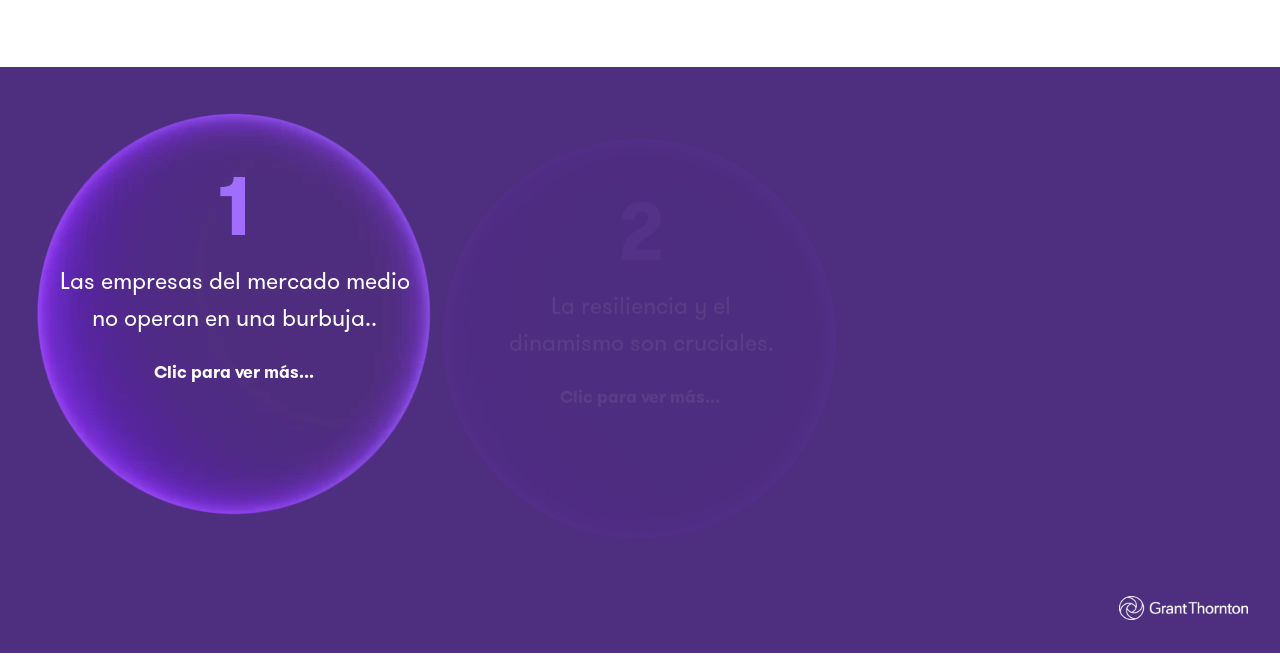

--- FILE ---
content_type: text/html; charset=utf-8
request_url: https://view.ceros.com/grant-thornton/top-3-takeaways-1-2
body_size: 6241
content:

<!doctype html>
<html lang="en" class="view html5-player">
<head>
    <meta http-equiv="X-UA-Compatible" content="IE=edge"/>

    <!-- BEGIN CUSTOM HEAD HTML -->
    <!-- END CUSTOM HEAD HTML -->


        <link rel="dns-prefetch" href="https://media.ceros.com"/>
        <link rel="dns-prefetch" href="https://assets.ceros.com"/>
        <link rel="dns-prefetch" href="//themes.googleusercontent.com"/>

        <script
            type="text/javascript"
            src="//ajax.googleapis.com/ajax/libs/jquery/3.5.1/jquery.min.js"
            integrity="sha384-ZvpUoO/+PpLXR1lu4jmpXWu80pZlYUAfxl5NsBMWOEPSjUn/6Z/hRTt8+pR6L4N2"
            crossorigin="anonymous"
        >
        </script>

    <script
        type="text/javascript"
        src="/webfont-1.6.3.js"
        integrity="sha384-kQVYcp73Z7mvY2x3q7xBfpTuS6aJIHGim/OtvzZUbwB1z0ewAfxXJkgf1187hS/j"
        crossorigin="anonymous"
    >
    </script>

        <link rel="dns-prefetch" href="//fonts.googleapis.com"/>

    <script type="text/javascript">
        window.cerosContext = {
        viewAssetsDomain    : location.protocol + 'https://assets.ceros.com/8.14.96/view.ceros.com/default/assets/player',
            publicAssetsBaseUrl: '/',
            faviconUrl: '',
            isEmbedded: top != window,
            isVanityDomain: location.hostname !== 'view.ceros.com',
            previewMode: false,
            logging: {
            emitDevWarnings : false,
                modes: {
                        'debug': false,
                        'info': false,
                        'warn': true,
                        'error': true
                }
            },
            usePageSlugsInNavigation: false,
            usePreviewBanner: false,
            useDocumentLoadingSpinner: true,
            analyticsApplicationKey: 'player',
            analyticsMaxDwellTime: 1800,
            analyticsUrl: 'https://api.ceros.com/a',
            apiVersion: 'v1',
            revalidateWithCore: false,

            ajaxCaching: true,
        mediaDomainMap: {"media.ceros.com":"ceros-media-s3-us-east-1","media.cdn.ceros.site":"ceros-media-s3-us-east-1","media-s3-us-west-1.ceros.com":"ceros-media-s3-us-west-1","media-s3-eu-west-1.ceros.com":"ceros-media-s3-eu-west-1","media-s3-us-east-1.ceros.com":"ceros-media-s3-us-east-1"},
            rollbarPlayerAccessKey: '5a0bfa1f72824a2eaef56e175f59ba24',
            deploymentName: 'prod',
            appVersion: 'release.8.14.96.4268e105de959c787c420a7699f6581fd085d9d7',
            rollbarMaxItems: 5,
        isExported: false,
            isStudio: false,

            openGraphUrl: 'http://view.ceros.com/grant-thornton/top-3-takeaways-1-2',
            accountSlug: 'grant-thornton',
        gracePeriodExpired  : 1784332800 < Date.now() / 1000,
            appSlug: 'international-business-campaign',
            issueAliasSlug: 'top-3-takeaways-1-2',
            issue: {"id":"862700","project":"122680","wipExperienceVersion":"3556407","publishedExperienceVersion":"3556756","primaryIssueAlias":1209067,"lastUnpublishedByMember":null,"vanityDomain":null,"slug":"experience-65367bce7668c","name":"SPANISH - Top 3 Takeaways","status":"published","creationDate":"2023-10-23T13:57:34.000Z","lastModifiedDate":"2023-10-23T15:08:22.000Z","deletionDate":null,"firstPublishedDate":"2023-10-23T15:08:31.000Z","createdByMemberId":"3165","firstPageThumbnailUrl":"\/\/media-s3-us-east-1.ceros.com\/grant-thornton\/studio-thumbnails\/page-65367bce062f9.jpg","importShared":false,"lastPublishedDate":"2023-10-23T15:08:49.000Z","lastModifiedByMemberId":"3165","lastPublishedByMemberId":"3165","passwordProtected":false,"auth0UserId":null,"isTemplate":false,"templateSubtitle":null,"templateThumbnailUrl":null,"htmlLanguage":"en","lastUnpublishedDate":null,"resourceId":"65367bce-cb9a635987cda","isSsoProtected":false,"markupId":null,"origin":null,"partner":null,"isSparkExperience":false,"sparkExperienceId":null,"title":"SPANISH - Top 3 Takeaways"},
            docVersion: {"id":"3556756","experience":"862700","committedByMember":"3165","slug":"experience-version-65368c81961d6","loadLowRes":true,"googleAnalyticsId":null,"committedJsonUrl":"http:\/\/media.ceros.com\/grant-thornton\/doc-version-json\/v11\/experience-version-65368c81961d6.js","themingBackgroundImageUri":null,"seoTitleKeywords":"","seoMetaKeywords":null,"seoMetaDescription":"","canonicalUrlOverride":"","editorPagesManifest":[{"uri":"\/v1\/account\/grant-thornton\/pages\/page-65368c81961e6","initiallyDisabled":false,"thumbnail":"https:\/\/media-s3-us-east-1.ceros.com\/grant-thornton\/page-thumbnails\/2023\/10\/23\/6dbe1180d71bc9046a7b692f5e88e3eb\/page-thumbnail.jpg?imageOpt=1&crop=870,399,x0,y0"}],"cdeExportUrl":null,"exportAppVersion":null,"creationDate":"2023-10-23T15:08:49.000Z","modificationDate":"2023-10-23T15:08:49.000Z","publishedDate":"2023-10-23T15:08:49.000Z","unsupportedBrowserRedirectUrl":"","ogTitle":"","ogDescription":"","ogImageUrl":null,"twitterTitle":"","twitterDescription":"","twitterImageUrl":null,"twitterHandle":"","lazyLoading":false,"tarExportUrl":null,"pageNamesInTitle":false,"mainContentLinkText":null,"textMode":"paragraph","zoomControlsEnabled":true,"requireUserConsentForAnalytics":0,"integrateWithCmp":0,"editableContentCount":0,"adminEditable":true,"textComponentType":"old_text","editorMode":"all","lineHeightCompatibility":"no_baseline_offset","playerServerSideRendering":"no_player_server_side_rendering","seoMode":"experience_and_embed","editorPublishingDisabled":0,"improvedBlendingModeLayering":0,"excludeChromeFromBlurFix":0,"resourceId":"68d5534e-p8b7967e738b5","flexIssueAliasSlug":null,"layoutSettings":{"layoutPrimarySetting":null,"maxTabletWidthBreakpoint":null,"maxMobileWidthBreakpoint":null,"deviceTypeMissingVariantFallback":null},"carousel":{"enabled":false,"autoTransition":false,"autoTransitionDelay":"5"},"theming":{"arrowsEnabled":true,"swipeEnabled":false,"menuEnabled":false,"backgroundColor":"#FFFFFF","menuFgColor":"#FFFFFF","menuBgColor":"#000000","backgroundImage":null}},
            fontManifest: {"Google|Inter|400|normal":{"familyName":"Inter","familyGuid":"Google|Inter","fontWeight":400,"fontStyle":"normal","unitsPerEm":2048,"ascent":1638,"variantGuid":"Google|Inter|400|normal","variantName":"Normal","cssFamilyName":"Inter","api":"Google"},"Uploaded|d526019a-3d30-11e8-88f3-0e55d9bc9e68":{"familyName":"GT Walsheim Bold","familyGuid":"Uploaded|d3ac681b-3d30-11e8-88f3-0e55d9bc9e68","fontWeight":400,"fontStyle":"normal","unitsPerEm":1000,"ascent":750,"variantGuid":"Uploaded|d526019a-3d30-11e8-88f3-0e55d9bc9e68","variantName":"Normal","cssFamilyName":"GT Walsheim Bold-Norma-dkhWsQwz","cssFileURL":"https:\/\/media.ceros.com\/grant-thornton\/fonts\/2017\/04\/14\/a8d63f3b-6a54-4b35-9524-d01560e3fcb6\/gt-walsheim-bold.css","api":"Uploaded","woffFileURL":"https:\/\/media.ceros.com\/grant-thornton\/fonts\/2017\/04\/14\/bd63b68c-6eac-44db-ad9a-799cb68d5389\/gt-walsheim-bold.woff"},"Uploaded|d5260485-3d30-11e8-88f3-0e55d9bc9e68":{"familyName":"GT Walsheim Bold","familyGuid":"Uploaded|d3ac681b-3d30-11e8-88f3-0e55d9bc9e68","fontWeight":400,"fontStyle":"normal","unitsPerEm":1000,"ascent":750,"variantGuid":"Uploaded|d5260485-3d30-11e8-88f3-0e55d9bc9e68","variantName":"Oblique","cssFamilyName":"GT Walsheim Bold-Obliq-53SmLnjG","cssFileURL":"https:\/\/media.ceros.com\/grant-thornton\/fonts\/2017\/04\/14\/e8c524b6-e4bf-4cc4-9161-b0366472995b\/gt-walsheim-bold-oblique.css","api":"Uploaded","woffFileURL":"https:\/\/media.ceros.com\/grant-thornton\/fonts\/2017\/04\/14\/9f172f35-8141-43a0-a86d-be189b79da89\/gt-walsheim-bold-oblique.woff"},"Uploaded|d5261102-3d30-11e8-88f3-0e55d9bc9e68":{"familyName":"GT Walsheim Regular","familyGuid":"Uploaded|d3ac69c9-3d30-11e8-88f3-0e55d9bc9e68","fontWeight":400,"fontStyle":"normal","unitsPerEm":1000,"ascent":750,"variantGuid":"Uploaded|d5261102-3d30-11e8-88f3-0e55d9bc9e68","variantName":"Normal","cssFamilyName":"GT Walsheim Regular-No-RqbFswlW","cssFileURL":"https:\/\/media.ceros.com\/grant-thornton\/fonts\/2017\/04\/14\/07879eb0-a0c1-49fe-bbc7-6ec2ec1c8e7a\/gt-walsheim-regular.css","api":"Uploaded","woffFileURL":"https:\/\/media.ceros.com\/grant-thornton\/fonts\/2017\/04\/14\/92754709-24ea-49c3-a4fd-0b6307e8190f\/gt-walsheim-regular.woff"},"Uploaded|d5261230-3d30-11e8-88f3-0e55d9bc9e68":{"familyName":"GT Walsheim Regular","familyGuid":"Uploaded|d3ac69c9-3d30-11e8-88f3-0e55d9bc9e68","fontWeight":400,"fontStyle":"normal","unitsPerEm":1000,"ascent":750,"variantGuid":"Uploaded|d5261230-3d30-11e8-88f3-0e55d9bc9e68","variantName":"Oblique","cssFamilyName":"GT Walsheim Regular-Ob-4KAWszaM","cssFileURL":"https:\/\/media.ceros.com\/grant-thornton\/fonts\/2017\/04\/14\/0bda45cc-567f-4a8c-bf14-47c53456a601\/gt-walsheim-regular-oblique.css","api":"Uploaded","woffFileURL":"https:\/\/media.ceros.com\/grant-thornton\/fonts\/2017\/04\/14\/aab6cdb2-09ce-492d-8c08-2b7a1d855570\/gt-walsheim-regular-oblique.woff"}},
        whiteLabeling   : true,
        isTrialAccount      : false,
        allowCommerceIntegration  : false,
        allowEmbeddedPlayerSdk    : true,
        allowAdaptiveLayouts: true,
            commerceSettings: {
            panelWidth      : null,
            panelHeight     : null,
                productUrl: '',
                shoppingCartUrl: '',
            },
                themeObj: {
                arrowsEnabled    : true,
                swipeEnabled     : false,
                menuEnabled      : false,
                    menuFgColor: '#FFFFFF',
                    menuBgColor: '#000000',
                    menuHoverOpacity: 0.6,
                    backgroundColor: '#FFFFFF',
                backgroundImage  :
                        null

                },
            googleFontUrl: '',
            featureFlags: {"Password Protected Experiences":true,"Getty Image Integration":false,"Getty Video Integration":false,"Accessibility":false,"(BETA) Protected Preview":false,"Cookie Compliance":true,"Position Interactions":true,"Editor":true,"New Text Tool":true,"Studio API":false,"SSO Protected Experiences":false,"Studio Redesign":true,"(New Text Tool) List And Bullets":false,"(New Text Tool) Subscript And Superscript":false,"(New Text Tool) Html Element":true,"(New Text Tool) Object States":false,"(New Text Tool) Spellcheck":false,"Editor for Creators":true,"Remove window.eval":true,"Editor Image Crop And Resize":true,"Editor Debug Mode":false,"Improved Team Management":true,"(New Text Tool) Columns":true,"Open in MarkUp":true,"Create Account from Login":true,"Individual Accounts":true,"New Text Tool Experience Converter (requires New Text Tool)":true,"Studio Lite":true,"Intercom Support Chat":true,"Editor Sign Up":true,"Beamer":true,"Showcase Experience":false,"Component Library":true,"SDR Editor Invite":false,"Force Protected Experiences":false,"Request Feedback":false,"PLG Account Creation":false,"Home Screen":true,"Seismic Integration":false,"New Selection Behavior":true,"AI Features":true,"Experience Sharing":true,"Show Import Design Files":true,"Player Server Side Rendering":false,"Floating Toolbar":true,"Getty Library Integration":false,"Use Embed Modal":true,"Onboarding":true,"Use Modern IpadOS Scrolling":true,"Allow importing PDF design files":true,"Hubspot Styling":false,"Asset Library - Ceros Assets":true,"Spark Experiences in Admin":true,"Export PDF":true,"New Selection Behavior - Mouse Up":false,"New Text Data Model Change":false,"Convert Experiences to Spark":false,"Folders":true,"New Variant Layouts":false,"Use JWTs":false,"Flex in Admin UI v2":true,"Organization Assets":false,"Stabilize Stroke in Object States":false,"Full Width Browser Scaling Fix":false,"Rest API: Embed Codes":true,"Pinned Hover Area Interaction Fix":false,"Disable Flex User Access Toggle":true,"Rest API: Media Metadata":true,"Chartblocks":false,"Flex AI Feature":false,"Rest API: Upload Policy":false,"Admin In Isolation":false,"Flex Ad in Admin":false,"Vanity Domains Polish":true,"Rest API: Video Transcoding":false,"Rest API: Background removal":true,"Rest API: Getty":true,"Appcues":true,"Rest API: Organizations":true,"Studio to Flex Copy":true,"Flex AI Experience Rebrand":false,"Flex AI Text to Video":false,"Rest API: Asset Library":true,"Rest API: Update Template":false,"Experience Report":true,"Rest API: Template Types":true,"Rest API: Vanity Domain":false,"Rest API: Organization Domains":true,"Vanity Domain Default Experience Fallback":false,"Rest API: Feature Flags":false,"API Tokens":false,"Flex Only Account":false,"Rest API: Global Templates":false,"Flex PLG Account":false,"Experience Tags and Categories":false,"Rest API: Share Modal":false,"Flex AI Billing":false},
            analyticsTrackers: {
                cerosPlayerTracker: {enabled: true },
                googleAnalyticsTracker: {"enabled":false},
                googleTagManagerTracker: {"enabled":false},
                marketoTracker: {enabled: true, accountId: '445-UIT-144' },
                eloquaTracker: {enabled: false, siteId: '', cookieDomain: ''},
                universalAnalyticsTracker: {enabled: false }
            },

        
            useOptimizedJs: true,
        };
    </script>

    <!--
      DISPLAY SETTINGS
    -->
        <meta name="viewport"
                  content="width=device-width, initial-scale=1.0, minimum-scale=1.0"/>
    <meta name="apple-mobile-web-app-capable" content="yes">

    <meta name="monitor-signature" content="monitor:player:html5"/>

    <title>SPANISH - Top 3 Takeaways</title>

        <link rel="alternate" type="application/json+oembed"
              href="https://view.ceros.com/oembed?url=https%3A%2F%2Fview.ceros.com%2Fgrant-thornton%2Ftop-3-takeaways-1-2"
              title="SPANISH - Top 3 Takeaways"/>




    <meta property="og:title" content="SPANISH - Top 3 Takeaways"/>
        <meta property="og:image" content="https://media-s3-us-east-1.ceros.com/grant-thornton/page-thumbnails/2023/10/23/6dbe1180d71bc9046a7b692f5e88e3eb/page-thumbnail.jpg?imageOpt=1&crop=870,399,x0,y0"/>
    <meta property="og:description" content=""/>
    <meta property="og:url" content="http://view.ceros.com/grant-thornton/top-3-takeaways-1-2"/>
    <meta property="og:type" content="website"/>

    <meta name="twitter:card" content="summary">
    <meta name="twitter:title" content="SPANISH - Top 3 Takeaways">
    <meta name="twitter:description" content="">
        <meta name="twitter:image" content="https://media-s3-us-east-1.ceros.com/grant-thornton/page-thumbnails/2023/10/23/6dbe1180d71bc9046a7b692f5e88e3eb/page-thumbnail.jpg?imageOpt=1&crop=870,399,x0,y0">

    <script language="Javascript" id="docversion-request-script">
        window.docVersionRequest = window.jQuery.ajax({
            url           : "//media.ceros.com/grant-thornton/doc-version-json/v11/experience-version-65368c81961d6.js",
            dataType      : 'jsonp',
            jsonp         : false, 
            cache         : true,  
            jsonpCallback : "loadDocVersion_v1_account_grant_thornton_document_versions_experience_version_65368c81961d6",
            success       : window.jQuery.noop 
        });
    </script>

    <!--
      FONTS
    -->


    
    <!-- BEGIN MARKETO INTEGRATION HTML -->
    <script>
        (function() {
            var s = document.createElement('script');
            s.type = 'text/javascript';
            s.async = true;
            s.src = '//munchkin.marketo.net/munchkin.js';
            //Makerto init was moved to MarketoAnalyticsTracker.js
            document.getElementsByTagName('head')[0].appendChild(s);
        })();
    
    </script>
    <!-- END MARKETO INTEGRATION HTML -->


    <!-- BEGIN FAVICON -->
        <link rel="icon" href="favicon-empty.ico"/>
    <!-- END FAVICON -->

    <script type="text/javascript">
        window.cerosPlayerLoadStart = new Date();
    </script>

    <!--
        Although the player itself no longer uses requirejs, users can still use requirejs with
        the SDK. Therefore, we need to continue including it here... for now...
    -->
    <script
        type="text/javascript"
        src="https://assets.ceros.com/8.14.96/view.ceros.com/default/assets/player/shared/libs/require/require-min.js"
        integrity="sha384-rH/J/VIetVJaWayhJ86b8lksGVJhUElxg9z9Y9OolMJqV4T70NX7Sp4smPbMzv0R"
        crossorigin="anonymous"
    >
    </script>

    <script
        type="text/javascript"
        async
        charset="UTF-8"
        src="https://assets.ceros.com/8.14.96/view.ceros.com/default/assets/player/applications/html5-player/bootstrap-optimized.js"
        integrity="sha384-oPHicLPhHXjrHvzz2wNR78nf/OZMnGCWzA1nbUAF7cU0rLvFsc/zkZz7TIgJXKBH"
        crossorigin="anonymous"
    >
    </script>

    <link
        rel="stylesheet"
        type="text/css"
        href="https://assets.ceros.com/8.14.96/view.ceros.com/default/assets/player/applications/html5-player/css/html5-player.css"
        integrity="sha384-b59OW2kU8UpiEuzubXXf2pMipI7TF+9qTd4MtzvnqZq1Fm8CZ7pVd/Uu5FB7QT0q"
        crossorigin="anonymous"
    />

    <style>
        body {
            background-color: #FFFFFF;
        }

        body:-ms-fullscreen::-ms-backdrop {
            background-color: #FFFFFF;
        }
    </style>

</head>
<body>




    <noscript>
        
            <div class="page"><p class="text-component">Los líderes empresariales deben estar en sintonía con los riesgos potenciales y las preocupaciones geopolíticas, y adaptar sus planes de negocios según sea necesario.</p>
<p class="text-component">Las empresas que tengan la agilidad y la libertad para explorar nuevas oportunidades serán las que más se beneficiarán de la recuperación económica.</p>
<p class="text-component">Los líderes empresariales deben desafiar sus preconceptos y estar abiertos a nuevas ideas si quierentener éxito.</p>
<img src="https://media-s3-us-east-1.ceros.com/grant-thornton/images/2023/06/06/dff68e8ad5c606b3332e3ed35851ec4e/gt-tool-02-8.png" alt=""  class="image-component"/>
<img src="https://media-s3-us-east-1.ceros.com/grant-thornton/images/2023/06/06/dff68e8ad5c606b3332e3ed35851ec4e/gt-tool-02-8.png" alt=""  class="image-component"/>
<img src="https://media-s3-us-east-1.ceros.com/grant-thornton/images/2023/06/06/dff68e8ad5c606b3332e3ed35851ec4e/gt-tool-02-8.png" alt=""  class="image-component"/>
<p class="text-component">1</p>
<p class="text-component">2</p>
<p class="text-component">3</p>
<img src="https://media-s3-us-east-1.ceros.com/grant-thornton/images/2023/05/12/fb975662c60852799d6385c671137361/gt-logos.png" alt=""  class="image-component"/>
<p class="text-component">Las empresas del mercado medio no operan en una burbuja..</p>
<p class="text-component">Clic para ver más...</p>
<p class="text-component">La resiliencia y el dinamismo son cruciales. </p>
<p class="text-component">Clic para ver más...</p>
<p class="text-component">Los cambios en la marea traen nuevas oportunidades. </p>
<p class="text-component">Clic para ver más...</p></div>
    </noscript>


<div id="main"></div>
<div id="backgroundContainer"></div>


    <!-- BEGIN CUSTOM HTML -->
    <style>  
   body   {
     background: transparent !important;
   } 
</style>
    <!-- END CUSTOM HTML -->



    <div id="page-transition-aria-live" class="sr-only" aria-live="assertive"></div>
</body>
</html>


--- FILE ---
content_type: text/css
request_url: https://media.ceros.com/grant-thornton/fonts/2017/04/14/a8d63f3b-6a54-4b35-9524-d01560e3fcb6/gt-walsheim-bold.css
body_size: -382
content:
@font-face {
font-family: 'GT Walsheim Bold-Norma-dkhWsQwz';
font-style: normal; 
font-weight: 400; 
unicode-range: U+0020-FB04;
src: url('https://media-s3-us-east-1.ceros.com/grant-thornton/fonts/2017/04/14/bd63b68c-6eac-44db-ad9a-799cb68d5389/gt-walsheim-bold.woff') format('woff');
}


--- FILE ---
content_type: text/css
request_url: https://media.ceros.com/grant-thornton/fonts/2017/04/14/07879eb0-a0c1-49fe-bbc7-6ec2ec1c8e7a/gt-walsheim-regular.css
body_size: -351
content:
@font-face {
font-family: 'GT Walsheim Regular-No-RqbFswlW';
font-style: normal; 
font-weight: 400; 
unicode-range: U+000D-FB04;
src: url('https://media-s3-us-east-1.ceros.com/grant-thornton/fonts/2017/04/14/92754709-24ea-49c3-a4fd-0b6307e8190f/gt-walsheim-regular.woff') format('woff');
}


--- FILE ---
content_type: application/javascript
request_url: https://media.ceros.com/grant-thornton/doc-version-json/v11/experience-version-65368c81961d6.js
body_size: 2604
content:
loadDocVersion_v1_account_grant_thornton_document_versions_experience_version_65368c81961d6({"pages":{"page-65368c81961e6":{"autoSnap":false,"width":1280,"height":720,"orientation":"landscape","layerHierarchies":{"desktop":[{"id":"651d4a6347925"},{"id":"651c0ee2b714e","items":[{"id":"651c13b37da8e"},{"id":"651d4bd44792b"},{"id":"651d4be74792c"},{"id":"6511d78949c3b"},{"id":"651c0e68b7149"}]},{"id":"651c0edeb714d","items":[{"id":"651c13a17da8d"},{"id":"651d4b7447929"},{"id":"651d4b914792a"},{"id":"6511d78349c38"},{"id":"651c0e61b7148"}]},{"id":"651c0edbb714c","items":[{"id":"651c13617da8b"},{"id":"651d4af547928"},{"id":"651d4a9847927"},{"id":"6511d69995ec6"},{"id":"651c0e50b7147"}]},{"id":"6511d529d9ddf"},{"id":"651c0eacb714a"}]},"layerDictionary":{"6511d529d9ddf":{"type":"canvas-background-component","id":"6511d529d9ddf","x":0,"y":0,"overrides":[],"visible":true,"locked":false,"background":{"color":"#FFFFFF"},"backgroundHasBeenSet":true,"animations":[],"interactions":[]},"6511d69995ec6":{"type":"text-component","x":62,"y":148,"width":252,"height":195,"synced":true,"id":"6511d69995ec6","title":"Los l\u00edderes empresariales deben estar en","fixedPosition":false,"preserveAspectRatio":false,"opacity":1,"rotation":0,"visible":false,"locked":false,"background":[],"backgroundHasBeenSet":false,"border":[],"animations":[],"exitAnimations":[],"interactions":[{"trigger":"click","layerTargets":["6511d69995ec6"],"supportsMultipleTargets":true,"action":"hide-layers"},{"trigger":"click","layerTargets":["651d4af547928","651d4a9847927"],"supportsMultipleTargets":true,"action":"show-layers"}],"shadow":[],"animationsRepeatAll":false,"animationsReplayOnScroll":false,"sdkTags":[],"sdkPayload":"","showHoverCursor":false,"states":[],"selectedState":"default","userDefinedStates":[],"transition":null,"htmlTag":"p","textContent":"Los l\u00edderes empresariales deben estar en sinton\u00eda con los riesgos potenciales y las preocupaciones geopol\u00edticas, y adaptar sus planes de negocios seg\u00fan sea necesario.","textSpans":[],"defaultSpan":{"fontColor":"#FFFFFF","fontSize":19,"variantGuid":"Uploaded|d5261102-3d30-11e8-88f3-0e55d9bc9e68","underline":false,"letterSpacing":0},"indent":0,"justify":"center","columns":1,"columnGap":0,"leading":30,"textShadow":[],"autoLeading":true,"textTransform":"none","paddingTop":0,"paddingBottom":0,"paddingRight":0,"paddingLeft":0,"showOverflow":true,"editable":true,"listDefinitions":[],"headings":[],"paragraphs":[],"glyphMetrics":"[]","overrides":[]},"6511d78349c38":{"type":"text-component","x":63,"y":148,"width":252,"height":165,"synced":true,"id":"6511d78349c38","title":"Las empresas que tengan la agilidad y la","fixedPosition":false,"preserveAspectRatio":false,"opacity":1,"rotation":0,"visible":false,"locked":false,"background":[],"backgroundHasBeenSet":false,"border":[],"animations":[],"exitAnimations":[],"interactions":[{"trigger":"click","layerTargets":["6511d78349c38"],"supportsMultipleTargets":true,"action":"hide-layers"},{"trigger":"click","layerTargets":["651d4b7447929","651d4b914792a"],"supportsMultipleTargets":true,"action":"show-layers"}],"shadow":[],"animationsRepeatAll":false,"animationsReplayOnScroll":false,"sdkTags":[],"sdkPayload":"","showHoverCursor":false,"states":[],"selectedState":"default","userDefinedStates":[],"transition":null,"htmlTag":"p","textContent":"Las empresas que tengan la agilidad y la libertad para explorar nuevas oportunidades ser\u00e1n las que m\u00e1s se beneficiar\u00e1n de la recuperaci\u00f3n econ\u00f3mica.","textSpans":[],"defaultSpan":{"fontColor":"#FFFFFF","fontSize":19,"variantGuid":"Uploaded|d5261102-3d30-11e8-88f3-0e55d9bc9e68","underline":false,"letterSpacing":0},"indent":0,"justify":"center","columns":1,"columnGap":0,"leading":30,"textShadow":[],"autoLeading":true,"textTransform":"none","paddingTop":0,"paddingBottom":0,"paddingRight":0,"paddingLeft":0,"showOverflow":true,"editable":true,"listDefinitions":[],"headings":[],"paragraphs":[],"glyphMetrics":"[]","overrides":[]},"6511d78949c3b":{"type":"text-component","x":64,"y":148,"width":252,"height":135,"synced":true,"id":"6511d78949c3b","title":"Los l\u00edderes empresariales deben desafiar","fixedPosition":false,"preserveAspectRatio":false,"opacity":1,"rotation":0,"visible":false,"locked":false,"background":[],"backgroundHasBeenSet":false,"border":[],"animations":[],"exitAnimations":[],"interactions":[{"trigger":"click","layerTargets":["6511d78949c3b"],"supportsMultipleTargets":true,"action":"hide-layers"},{"trigger":"click","layerTargets":["651d4bd44792b","651d4be74792c"],"supportsMultipleTargets":true,"action":"show-layers"}],"shadow":[],"animationsRepeatAll":false,"animationsReplayOnScroll":false,"sdkTags":[],"sdkPayload":"","showHoverCursor":false,"states":[],"selectedState":"default","userDefinedStates":[],"transition":null,"htmlTag":"p","textContent":"Los l\u00edderes empresariales deben desafiar sus preconceptos y estar abiertos a nuevas ideas si quierentener \u00e9xito.","textSpans":[],"defaultSpan":{"fontColor":"#FFFFFF","fontSize":19,"variantGuid":"Uploaded|d5261102-3d30-11e8-88f3-0e55d9bc9e68","underline":false,"letterSpacing":0},"indent":0,"justify":"center","columns":1,"columnGap":0,"leading":30,"textShadow":[],"autoLeading":true,"textTransform":"none","paddingTop":0,"paddingBottom":0,"paddingRight":0,"paddingLeft":0,"showOverflow":true,"editable":true,"listDefinitions":[],"headings":[],"paragraphs":[],"glyphMetrics":"[]","overrides":[]},"651c0e50b7147":{"title":"GT_Tool-02 8.png","progress":null,"type":"image-component","x":0,"y":0,"width":378,"height":378,"contentType":"image\/png","pasteFromCenter":false,"border":{"radius":0},"id":"651c0e50b7147","fixedPosition":false,"preserveAspectRatio":true,"opacity":1,"rotation":0,"visible":true,"locked":false,"background":[],"backgroundHasBeenSet":false,"animations":[],"exitAnimations":[],"interactions":[],"shadow":[],"animationsRepeatAll":false,"animationsReplayOnScroll":false,"sdkTags":[],"sdkPayload":"","showHoverCursor":false,"states":[],"selectedState":"default","userDefinedStates":[],"transition":null,"image":"\/v1\/account\/grant-thornton\/images\/2023-06-06-1d1c62f091172fa7f6852729e8d61d1d-gt-tool-02-8-png","altText":null,"createDate":1698069454102,"nounProjectIconId":null,"gettyImageId":null,"gettyVideoId":null,"crop":null,"effects":{"brightness":0,"contrast":0,"hue-rotate":0,"saturate":0,"sepia":0,"invert":0},"blendingMode":"normal","originalUri":null,"backgroundRemovedUri":null,"originalDimensions":null,"backgroundRemovedDimensions":null,"flipHorizontal":false,"flipVertical":false,"editable":true,"overrides":[]},"651c0e61b7148":{"title":"GT_Tool-02 8.png","progress":null,"type":"image-component","x":0,"y":0,"width":378,"height":378,"contentType":"image\/png","pasteFromCenter":false,"border":{"radius":0},"id":"651c0e61b7148","fixedPosition":false,"preserveAspectRatio":true,"opacity":1,"rotation":0,"visible":true,"locked":false,"background":[],"backgroundHasBeenSet":false,"animations":[],"exitAnimations":[],"interactions":[],"shadow":[],"animationsRepeatAll":false,"animationsReplayOnScroll":false,"sdkTags":[],"sdkPayload":"","showHoverCursor":false,"states":[],"selectedState":"default","userDefinedStates":[],"transition":null,"image":"\/v1\/account\/grant-thornton\/images\/2023-06-06-1d1c62f091172fa7f6852729e8d61d1d-gt-tool-02-8-png","altText":null,"createDate":1698069454102,"nounProjectIconId":null,"gettyImageId":null,"gettyVideoId":null,"crop":null,"effects":{"brightness":0,"contrast":0,"hue-rotate":0,"saturate":0,"sepia":0,"invert":0},"blendingMode":"normal","originalUri":null,"backgroundRemovedUri":null,"originalDimensions":null,"backgroundRemovedDimensions":null,"flipHorizontal":false,"flipVertical":false,"editable":true,"overrides":[]},"651c0e68b7149":{"title":"GT_Tool-02 8.png","progress":null,"type":"image-component","x":0,"y":0,"width":378,"height":378,"contentType":"image\/png","pasteFromCenter":false,"border":{"radius":0},"id":"651c0e68b7149","fixedPosition":false,"preserveAspectRatio":true,"opacity":1,"rotation":0,"visible":true,"locked":false,"background":[],"backgroundHasBeenSet":false,"animations":[],"exitAnimations":[],"interactions":[],"shadow":[],"animationsRepeatAll":false,"animationsReplayOnScroll":false,"sdkTags":[],"sdkPayload":"","showHoverCursor":false,"states":[],"selectedState":"default","userDefinedStates":[],"transition":null,"image":"\/v1\/account\/grant-thornton\/images\/2023-06-06-1d1c62f091172fa7f6852729e8d61d1d-gt-tool-02-8-png","altText":null,"createDate":1698069454102,"nounProjectIconId":null,"gettyImageId":null,"gettyVideoId":null,"crop":null,"effects":{"brightness":0,"contrast":0,"hue-rotate":0,"saturate":0,"sepia":0,"invert":0},"blendingMode":"normal","originalUri":null,"backgroundRemovedUri":null,"originalDimensions":null,"backgroundRemovedDimensions":null,"flipHorizontal":false,"flipVertical":false,"editable":true,"overrides":[]},"651c0eacb714a":{"type":"shape-component","shape":"square","title":"Square Shape","x":0,"y":-11,"width":1200,"height":565,"border":{"radius":0},"background":{"color":"#4E2E7F"},"id":"651c0eacb714a","fixedPosition":false,"preserveAspectRatio":false,"opacity":1,"rotation":0,"visible":true,"locked":false,"backgroundHasBeenSet":true,"animations":[],"exitAnimations":[],"interactions":[],"shadow":[],"animationsRepeatAll":false,"animationsReplayOnScroll":false,"sdkTags":[],"sdkPayload":"","showHoverCursor":false,"overrides":[],"states":[],"selectedState":"default","userDefinedStates":[],"transition":null,"pathData":null},"651c0edbb714c":{"type":"group","x":31,"y":43,"width":378,"height":378,"id":"651c0edbb714c","title":"Group","fixedPosition":false,"preserveAspectRatio":false,"opacity":1,"rotation":0,"visible":true,"locked":false,"background":[],"backgroundHasBeenSet":false,"border":[],"animations":[{"type":"fadeUp","easing":"ease-in-out","duration":0.8,"delay":0,"loop":false}],"exitAnimations":[],"interactions":[],"shadow":[],"animationsRepeatAll":false,"animationsReplayOnScroll":false,"sdkTags":[],"sdkPayload":"","showHoverCursor":false,"overrides":[],"states":[],"selectedState":"default","userDefinedStates":[],"transition":null},"651c0edeb714d":{"type":"group","x":411,"y":43,"width":378,"height":378,"id":"651c0edeb714d","title":"Group 1","fixedPosition":false,"preserveAspectRatio":false,"opacity":1,"rotation":0,"visible":true,"locked":false,"background":[],"backgroundHasBeenSet":false,"border":[],"animations":[{"type":"fadeUp","easing":"ease-in-out","duration":0.8,"delay":0.8,"loop":false}],"exitAnimations":[],"interactions":[],"shadow":[],"animationsRepeatAll":false,"animationsReplayOnScroll":false,"sdkTags":[],"sdkPayload":"","showHoverCursor":false,"overrides":[],"states":[],"selectedState":"default","userDefinedStates":[],"transition":null},"651c0ee2b714e":{"type":"group","x":792,"y":43,"width":378,"height":378,"id":"651c0ee2b714e","title":"Group 2","fixedPosition":false,"preserveAspectRatio":false,"opacity":1,"rotation":0,"visible":true,"locked":false,"background":[],"backgroundHasBeenSet":false,"border":[],"animations":[{"type":"fadeUp","easing":"ease-in-out","duration":0.8,"delay":1.6,"loop":false}],"exitAnimations":[],"interactions":[],"shadow":[],"animationsRepeatAll":false,"animationsReplayOnScroll":false,"sdkTags":[],"sdkPayload":"","showHoverCursor":false,"overrides":[],"states":[],"selectedState":"default","userDefinedStates":[],"transition":null},"651c13617da8b":{"type":"text-component","x":95,"y":58,"width":187,"height":66,"synced":true,"id":"651c13617da8b","title":"1","fixedPosition":false,"preserveAspectRatio":false,"opacity":1,"rotation":0,"visible":true,"locked":false,"background":[],"backgroundHasBeenSet":false,"border":[],"animations":[],"exitAnimations":[],"interactions":[],"shadow":[],"animationsRepeatAll":false,"animationsReplayOnScroll":false,"sdkTags":[],"sdkPayload":"","showHoverCursor":false,"overrides":[],"states":[],"selectedState":"default","userDefinedStates":[],"transition":null,"htmlTag":"p","textContent":"1","textSpans":[{"fontColor":"#A06DFF","index":0,"length":1}],"defaultSpan":{"fontColor":"rgb(0,0,0)","fontSize":75,"variantGuid":"Uploaded|d526019a-3d30-11e8-88f3-0e55d9bc9e68","underline":false,"letterSpacing":0},"indent":0,"justify":"center","columns":1,"columnGap":0,"leading":120,"textShadow":[],"autoLeading":true,"textTransform":"none","paddingTop":0,"paddingBottom":0,"paddingRight":0,"paddingLeft":0,"showOverflow":true,"editable":true,"listDefinitions":[],"headings":[],"paragraphs":[],"glyphMetrics":"[]"},"651c13a17da8d":{"type":"text-component","x":96,"y":58,"width":187,"height":66,"synced":true,"id":"651c13a17da8d","title":"2","fixedPosition":false,"preserveAspectRatio":false,"opacity":1,"rotation":0,"visible":true,"locked":false,"background":[],"backgroundHasBeenSet":false,"border":[],"animations":[],"exitAnimations":[],"interactions":[],"shadow":[],"animationsRepeatAll":false,"animationsReplayOnScroll":false,"sdkTags":[],"sdkPayload":"","showHoverCursor":false,"states":[],"selectedState":"default","userDefinedStates":[],"transition":null,"htmlTag":"p","textContent":"2","textSpans":[{"index":0,"length":1,"fontColor":"#A06DFF"}],"defaultSpan":{"fontColor":"rgb(0,0,0)","fontSize":75,"variantGuid":"Uploaded|d526019a-3d30-11e8-88f3-0e55d9bc9e68","underline":false,"letterSpacing":0},"indent":0,"justify":"center","columns":1,"columnGap":0,"leading":120,"textShadow":[],"autoLeading":true,"textTransform":"none","paddingTop":0,"paddingBottom":0,"paddingRight":0,"paddingLeft":0,"showOverflow":true,"editable":true,"listDefinitions":[],"headings":[],"paragraphs":[],"glyphMetrics":"[]","overrides":[]},"651c13b37da8e":{"type":"text-component","x":96,"y":58,"width":187,"height":66,"synced":true,"id":"651c13b37da8e","title":"3","fixedPosition":false,"preserveAspectRatio":false,"opacity":1,"rotation":0,"visible":true,"locked":false,"background":[],"backgroundHasBeenSet":false,"border":[],"animations":[],"exitAnimations":[],"interactions":[],"shadow":[],"animationsRepeatAll":false,"animationsReplayOnScroll":false,"sdkTags":[],"sdkPayload":"","showHoverCursor":false,"states":[],"selectedState":"default","userDefinedStates":[],"transition":null,"htmlTag":"p","textContent":"3","textSpans":[{"index":0,"length":1,"fontColor":"#A06DFF"}],"defaultSpan":{"fontColor":"rgb(0,0,0)","fontSize":75,"variantGuid":"Uploaded|d526019a-3d30-11e8-88f3-0e55d9bc9e68","underline":false,"letterSpacing":0},"indent":0,"justify":"center","columns":1,"columnGap":0,"leading":120,"textShadow":[],"autoLeading":true,"textTransform":"none","paddingTop":0,"paddingBottom":0,"paddingRight":0,"paddingLeft":0,"showOverflow":true,"editable":true,"listDefinitions":[],"headings":[],"paragraphs":[],"glyphMetrics":"[]","overrides":[]},"651d4a6347925":{"title":"GT_Logos.png","progress":null,"type":"image-component","x":1049,"y":496,"width":121,"height":23,"contentType":"image\/png","pasteFromCenter":false,"border":{"radius":0},"id":"651d4a6347925","fixedPosition":false,"preserveAspectRatio":true,"opacity":1,"rotation":0,"visible":true,"locked":false,"background":[],"backgroundHasBeenSet":false,"animations":[],"exitAnimations":[],"interactions":[],"shadow":[],"animationsRepeatAll":false,"animationsReplayOnScroll":false,"sdkTags":[],"sdkPayload":"","showHoverCursor":false,"states":[],"selectedState":"default","userDefinedStates":[],"transition":null,"image":"\/v1\/account\/grant-thornton\/images\/2023-05-12-8950fcf1fe3d35d9f149105aabeac380-gt-logos-png","altText":null,"createDate":1698069454102,"nounProjectIconId":null,"gettyImageId":null,"gettyVideoId":null,"crop":null,"effects":{"brightness":0,"contrast":0,"hue-rotate":0,"saturate":0,"sepia":0,"invert":0},"blendingMode":"normal","originalUri":null,"backgroundRemovedUri":null,"originalDimensions":null,"backgroundRemovedDimensions":null,"flipHorizontal":false,"flipVertical":false,"editable":true,"overrides":[]},"651d4a9847927":{"type":"text-component","x":15,"y":148,"width":348,"height":87,"synced":true,"id":"651d4a9847927","title":"Las empresas del mercado medio no operan","fixedPosition":false,"preserveAspectRatio":false,"opacity":1,"rotation":0,"visible":true,"locked":false,"background":[],"backgroundHasBeenSet":false,"border":[],"animations":[],"exitAnimations":[],"interactions":[{"trigger":"click","layerTargets":["651d4af547928","651d4a9847927"],"supportsMultipleTargets":true,"action":"hide-layers"},{"trigger":"click","layerTargets":["6511d69995ec6"],"supportsMultipleTargets":true,"action":"show-layers"}],"shadow":[],"animationsRepeatAll":false,"animationsReplayOnScroll":false,"sdkTags":[],"sdkPayload":"","showHoverCursor":false,"states":[],"selectedState":"default","userDefinedStates":[],"transition":null,"htmlTag":"p","textContent":"Las empresas del mercado medio no operan en una burbuja..","textSpans":[],"defaultSpan":{"fontColor":"#FFFFFF","fontSize":22,"variantGuid":"Uploaded|d5261102-3d30-11e8-88f3-0e55d9bc9e68","underline":false,"letterSpacing":0},"indent":0,"justify":"center","columns":1,"columnGap":0,"leading":35,"textShadow":[],"autoLeading":true,"textTransform":"none","paddingTop":0,"paddingBottom":0,"paddingRight":0,"paddingLeft":0,"showOverflow":true,"editable":true,"listDefinitions":[],"headings":[],"paragraphs":[],"glyphMetrics":"[]","overrides":[]},"651d4af547928":{"type":"text-component","x":62,"y":237,"width":252,"height":20,"synced":true,"id":"651d4af547928","title":"Clic para ver m\u00e1s...","fixedPosition":false,"preserveAspectRatio":false,"opacity":1,"rotation":0,"visible":true,"locked":false,"background":[],"backgroundHasBeenSet":false,"border":[],"animations":[],"exitAnimations":[],"interactions":[{"trigger":"click","layerTargets":["6511d69995ec6"],"supportsMultipleTargets":true,"action":"show-layers"},{"trigger":"click","layerTargets":["651d4af547928","651d4a9847927"],"supportsMultipleTargets":true,"action":"hide-layers"}],"shadow":[],"animationsRepeatAll":false,"animationsReplayOnScroll":false,"sdkTags":[],"sdkPayload":"","showHoverCursor":false,"states":[],"selectedState":"default","userDefinedStates":[],"transition":null,"htmlTag":"p","textContent":"Clic para ver m\u00e1s...","textSpans":[],"defaultSpan":{"fontColor":"#FFFFFF","fontSize":16,"variantGuid":"Uploaded|d526019a-3d30-11e8-88f3-0e55d9bc9e68","underline":false,"letterSpacing":0},"indent":0,"justify":"center","columns":1,"columnGap":0,"leading":26,"textShadow":[],"autoLeading":true,"textTransform":"none","paddingTop":0,"paddingBottom":0,"paddingRight":0,"paddingLeft":0,"showOverflow":true,"editable":true,"listDefinitions":[],"headings":[],"paragraphs":[],"glyphMetrics":"[]","overrides":[]},"651d4b7447929":{"type":"text-component","x":63,"y":148,"width":254,"height":87,"synced":true,"id":"651d4b7447929","title":"La resiliencia y el dinamismo son crucia","fixedPosition":false,"preserveAspectRatio":false,"opacity":1,"rotation":0,"visible":true,"locked":false,"background":[],"backgroundHasBeenSet":false,"border":[],"animations":[],"exitAnimations":[],"interactions":[{"trigger":"click","layerTargets":["651d4b7447929","651d4b914792a"],"supportsMultipleTargets":true,"action":"hide-layers"},{"trigger":"click","layerTargets":["6511d78349c38"],"supportsMultipleTargets":true,"action":"show-layers"}],"shadow":[],"animationsRepeatAll":false,"animationsReplayOnScroll":false,"sdkTags":[],"sdkPayload":"","showHoverCursor":false,"states":[],"selectedState":"default","userDefinedStates":[],"transition":null,"htmlTag":"p","textContent":"La resiliencia y el dinamismo son cruciales. ","textSpans":[],"defaultSpan":{"fontColor":"#FFFFFF","fontSize":22,"variantGuid":"Uploaded|d5261102-3d30-11e8-88f3-0e55d9bc9e68","underline":false,"letterSpacing":0},"indent":0,"justify":"center","columns":1,"columnGap":0,"leading":35,"textShadow":[],"autoLeading":true,"textTransform":"none","paddingTop":0,"paddingBottom":0,"paddingRight":0,"paddingLeft":0,"showOverflow":true,"editable":true,"listDefinitions":[],"headings":[],"paragraphs":[],"glyphMetrics":"[]","overrides":[]},"651d4b914792a":{"type":"text-component","x":63,"y":237,"width":252,"height":20,"synced":true,"id":"651d4b914792a","title":"Clic para ver m\u00e1s...","fixedPosition":false,"preserveAspectRatio":false,"opacity":1,"rotation":0,"visible":true,"locked":false,"background":[],"backgroundHasBeenSet":false,"border":[],"animations":[],"exitAnimations":[],"interactions":[{"trigger":"click","layerTargets":["6511d78349c38"],"supportsMultipleTargets":true,"action":"show-layers"},{"trigger":"click","layerTargets":["651d4b7447929","651d4b914792a"],"supportsMultipleTargets":true,"action":"hide-layers"}],"shadow":[],"animationsRepeatAll":false,"animationsReplayOnScroll":false,"sdkTags":[],"sdkPayload":"","showHoverCursor":false,"states":[],"selectedState":"default","userDefinedStates":[],"transition":null,"htmlTag":"p","textContent":"Clic para ver m\u00e1s...","textSpans":[],"defaultSpan":{"fontColor":"#FFFFFF","fontSize":16,"variantGuid":"Uploaded|d526019a-3d30-11e8-88f3-0e55d9bc9e68","underline":false,"letterSpacing":0},"indent":0,"justify":"center","columns":1,"columnGap":0,"leading":26,"textShadow":[],"autoLeading":true,"textTransform":"none","paddingTop":0,"paddingBottom":0,"paddingRight":0,"paddingLeft":0,"showOverflow":true,"editable":true,"listDefinitions":[],"headings":[],"paragraphs":[],"glyphMetrics":"[]","overrides":[]},"651d4bd44792b":{"type":"text-component","x":40,"y":148,"width":299,"height":87,"synced":true,"id":"651d4bd44792b","title":"Los cambios en la marea traen nuevas opo","fixedPosition":false,"preserveAspectRatio":false,"opacity":1,"rotation":0,"visible":true,"locked":false,"background":[],"backgroundHasBeenSet":false,"border":[],"animations":[],"exitAnimations":[],"interactions":[{"trigger":"click","layerTargets":["651d4bd44792b","651d4be74792c"],"supportsMultipleTargets":true,"action":"hide-layers"},{"trigger":"click","layerTargets":["6511d78949c3b"],"supportsMultipleTargets":true,"action":"show-layers"}],"shadow":[],"animationsRepeatAll":false,"animationsReplayOnScroll":false,"sdkTags":[],"sdkPayload":"","showHoverCursor":false,"states":[],"selectedState":"default","userDefinedStates":[],"transition":null,"htmlTag":"p","textContent":"Los cambios en la marea traen nuevas oportunidades. ","textSpans":[],"defaultSpan":{"fontColor":"#FFFFFF","fontSize":22,"variantGuid":"Uploaded|d5261102-3d30-11e8-88f3-0e55d9bc9e68","underline":false,"letterSpacing":0},"indent":0,"justify":"center","columns":1,"columnGap":0,"leading":35,"textShadow":[],"autoLeading":true,"textTransform":"none","paddingTop":0,"paddingBottom":0,"paddingRight":0,"paddingLeft":0,"showOverflow":true,"editable":true,"listDefinitions":[],"headings":[],"paragraphs":[],"glyphMetrics":"[]","overrides":[]},"651d4be74792c":{"type":"text-component","x":64,"y":237,"width":252,"height":20,"synced":true,"id":"651d4be74792c","title":"Clic para ver m\u00e1s...","fixedPosition":false,"preserveAspectRatio":false,"opacity":1,"rotation":0,"visible":true,"locked":false,"background":[],"backgroundHasBeenSet":false,"border":[],"animations":[],"exitAnimations":[],"interactions":[{"trigger":"click","layerTargets":["6511d78949c3b"],"supportsMultipleTargets":true,"action":"show-layers"},{"trigger":"click","layerTargets":["651d4bd44792b","651d4be74792c"],"supportsMultipleTargets":true,"action":"hide-layers"}],"shadow":[],"animationsRepeatAll":false,"animationsReplayOnScroll":false,"sdkTags":[],"sdkPayload":"","showHoverCursor":false,"states":[],"selectedState":"default","userDefinedStates":[],"transition":null,"htmlTag":"p","textContent":"Clic para ver m\u00e1s...","textSpans":[],"defaultSpan":{"fontColor":"#FFFFFF","fontSize":16,"variantGuid":"Uploaded|d526019a-3d30-11e8-88f3-0e55d9bc9e68","underline":false,"letterSpacing":0},"indent":0,"justify":"center","columns":1,"columnGap":0,"leading":26,"textShadow":[],"autoLeading":true,"textTransform":"none","paddingTop":0,"paddingBottom":0,"paddingRight":0,"paddingLeft":0,"showOverflow":true,"editable":true,"listDefinitions":[],"headings":[],"paragraphs":[],"glyphMetrics":"[]","overrides":[]}},"sdkTags":[],"sdkPayload":"","overrides":[],"grid":{"gridBlockSize":20,"gridBlockColor":{"r":255,"g":0,"b":255,"a":1},"gridBlockOpacity":0.2,"gridBlockGroupSize":10,"gridBlockGroupColor":{"r":255,"g":0,"b":255,"a":1},"gridBlockGroupOpacity":0.5},"overHeight":550,"thumbnailUrl":"\/\/media-s3-us-east-1.ceros.com\/grant-thornton\/studio-thumbnails\/page-65367bce062f9.jpg","scranchors":[],"groupCounter":3,"media":[{"id":"\/v1\/account\/grant-thornton\/images\/2023-05-12-8950fcf1fe3d35d9f149105aabeac380-gt-logos-png","url":"https:\/\/media-s3-us-east-1.ceros.com\/grant-thornton\/images\/2023\/05\/12\/fb975662c60852799d6385c671137361\/gt-logos.png","original":{"width":1144,"height":221},"mimetype":"image\/png"},{"id":"\/v1\/account\/grant-thornton\/images\/2023-06-06-1d1c62f091172fa7f6852729e8d61d1d-gt-tool-02-8-png","url":"https:\/\/media-s3-us-east-1.ceros.com\/grant-thornton\/images\/2023\/06\/06\/dff68e8ad5c606b3332e3ed35851ec4e\/gt-tool-02-8.png","original":{"width":508,"height":508},"mimetype":"image\/png"}]}},"smartgroups":[],"interactions":[],"scaleExperienceType":"scale_to_fold","viewportHeight":550,"viewportWidth":1200,"media":[]});
